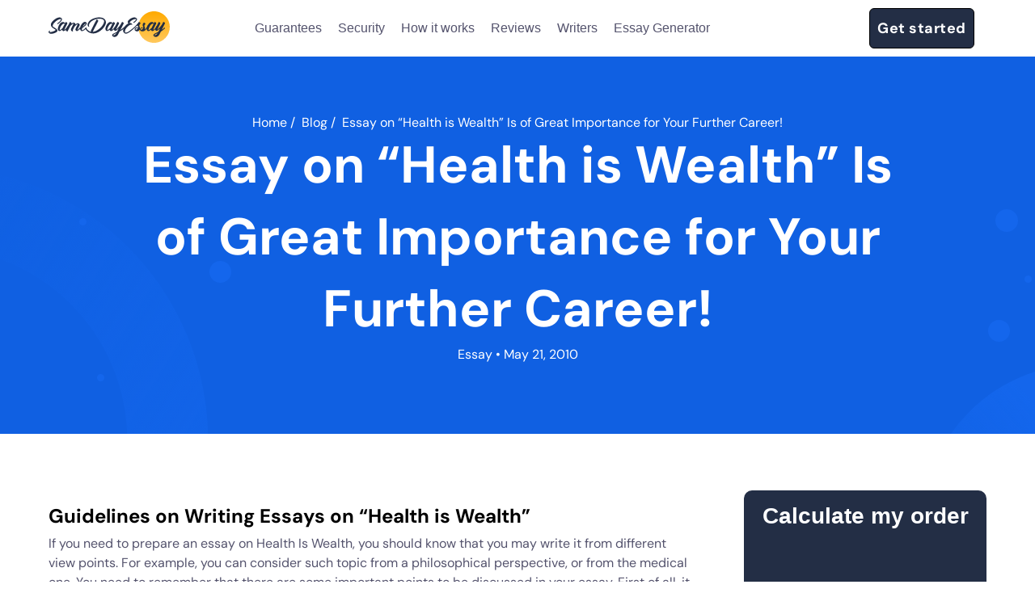

--- FILE ---
content_type: text/html; charset=UTF-8
request_url: https://samedayessay.com/blog/essays/essay-on-health-is-wealth
body_size: 9219
content:
<!DOCTYPE html>
<html lang="en-US">

<head>
    <meta name="google-site-verification" content="F4ZGfDn96H4TVMwOs0zc0BaeR4GXAO70ai_31tZrEog" />
    <meta name="facebook-domain-verification" content="wh5o7se63a6oq2et437zxkvsedgjh4" />
    <meta charset="utf-8" />
    <meta name="viewport" content="width=device-width, initial-scale=1.0" />
    <title>Essay on &quot;Health is Wealth&quot; Is of Great Importance for Your Further Career!  | Keys to Successful Writing | Essay, Thesis, Term Paper and Dissertation Writing</title>
        <!-- Favicon -->
    <meta name="msapplication-TileColor" content="#ffffff">
    <meta name="msapplication-TileImage"
        content="https://samedayessay.com/wp-content/themes/samedayessay-new/images/favicon/ms-icon-144x144.png">
    <meta name="theme-color" content="#ffffff">
    <link rel="apple-touch-icon" sizes="57x57"
        href="https://samedayessay.com/wp-content/themes/samedayessay-new/images/favicon/apple-icon-57x57.png">
    <link rel="apple-touch-icon" sizes="60x60"
        href="https://samedayessay.com/wp-content/themes/samedayessay-new/images/favicon/apple-icon-60x60.png">
    <link rel="apple-touch-icon" sizes="72x72"
        href="https://samedayessay.com/wp-content/themes/samedayessay-new/images/favicon/apple-icon-72x72.png">
    <link rel="apple-touch-icon" sizes="76x76"
        href="https://samedayessay.com/wp-content/themes/samedayessay-new/images/favicon/apple-icon-76x76.png">
    <link rel="apple-touch-icon" sizes="114x114"
        href="https://samedayessay.com/wp-content/themes/samedayessay-new/images/favicon/apple-icon-114x114.png">
    <link rel="apple-touch-icon" sizes="120x120"
        href="https://samedayessay.com/wp-content/themes/samedayessay-new/images/favicon/apple-icon-120x120.png">
    <link rel="apple-touch-icon" sizes="144x144"
        href="https://samedayessay.com/wp-content/themes/samedayessay-new/images/favicon/apple-icon-144x144.png">
    <link rel="apple-touch-icon" sizes="152x152"
        href="https://samedayessay.com/wp-content/themes/samedayessay-new/images/favicon/apple-icon-152x152.png">
    <link rel="apple-touch-icon" sizes="180x180"
        href="https://samedayessay.com/wp-content/themes/samedayessay-new/images/favicon/apple-icon-180x180.png">
    <link rel="icon" type="image/png" sizes="192x192"
        href="https://samedayessay.com/wp-content/themes/samedayessay-new/images/favicon/android-icon-192x192.png">
    <link rel="icon" type="image/png" sizes="32x32"
        href="https://samedayessay.com/wp-content/themes/samedayessay-new/images/favicon/favicon-32x32.png">
    <link rel="icon" type="image/png" sizes="96x96"
        href="https://samedayessay.com/wp-content/themes/samedayessay-new/images/favicon/favicon-96x96.png">
    <link rel="icon" type="image/png" sizes="16x16"
        href="https://samedayessay.com/wp-content/themes/samedayessay-new/images/favicon/favicon-16x16.png">
    <!-- Favicon End -->

    
    <link rel="canonical" href="https://us.samedayessay.com/blog/essays/essay-on-health-is-wealth">

    <meta name='robots' content='max-image-preview:large' />

<!-- All in One SEO Pack 3.3.5 by Michael Torbert of Semper Fi Web Design[343,427] -->
<meta name="description"  content="If you need to prepare an essay on Health Is Wealth, you should know that you may write it from different view points. For example, you can consider such topic from a philosophical perspective, or from the medical one. You need to remember that there are some important points to be discussed in your essay. First of all, it must tell about some potential dangers to our health." />

<script type="application/ld+json" class="aioseop-schema">{"@context":"https://schema.org","@graph":[{"@type":"Organization","@id":"https://samedayessay.com/#organization","url":"https://samedayessay.com/","name":"Same Day Essay","sameAs":["https://www.facebook.com/samedayessay/","https://twitter.com/samedayessay","https://www.instagram.com/sameday_essay/"],"contactPoint":{"@type":"ContactPoint","telephone":"+1-518-935-2777","contactType":"customer support"}},{"@type":"WebSite","@id":"https://samedayessay.com/#website","url":"https://samedayessay.com/","name":"Keys to Successful Writing | Essay, Thesis, Term Paper and Dissertation Writing","publisher":{"@id":"https://samedayessay.com/#organization"}},{"@type":"WebPage","@id":"https://samedayessay.com/blog/essays/essay-on-health-is-wealth#webpage","url":"https://samedayessay.com/blog/essays/essay-on-health-is-wealth","inLanguage":"en-US","name":"Essay on \u201cHealth is Wealth\u201d Is of Great Importance for Your Further Career!","isPartOf":{"@id":"https://samedayessay.com/#website"},"datePublished":"2010-05-21T15:22:53+00:00","dateModified":"2021-04-13T11:07:58+00:00","description":"If you need to prepare an essay on Health Is Wealth, you should know that you may write it from different view points. For example, you can consider such topic from a philosophical perspective, or from the medical one. You need to remember that there are some important points to be discussed in your essay. First of all, it must tell about some potential dangers to our health. "},{"@type":"Article","@id":"https://samedayessay.com/blog/essays/essay-on-health-is-wealth#article","isPartOf":{"@id":"https://samedayessay.com/blog/essays/essay-on-health-is-wealth#webpage"},"author":{"@id":"https://samedayessay.com/author/dcater#author"},"headline":"Essay on \u201cHealth is Wealth\u201d Is of Great Importance for Your Further Career!","datePublished":"2010-05-21T15:22:53+00:00","dateModified":"2021-04-13T11:07:58+00:00","commentCount":2,"mainEntityOfPage":{"@id":"https://samedayessay.com/blog/essays/essay-on-health-is-wealth#webpage"},"publisher":{"@id":"https://samedayessay.com/#organization"},"articleSection":"Essay, Essay on Health is Wealth, Health is Wealth Essay"},{"@type":"Person","@id":"https://samedayessay.com/author/dcater#author","name":"David Cater","sameAs":[],"image":{"@type":"ImageObject","@id":"https://samedayessay.com/#personlogo","url":"https://samedayessay.com/wp-content/uploads/2020/07/iStock-1143482921-1-min.jpg","width":96,"height":96,"caption":"David Cater"}}]}</script>
<!-- All in One SEO Pack -->
<link rel="amphtml" href="https://samedayessay.com/blog/essays/essay-on-health-is-wealth/amp" /><meta name="generator" content="AMP for WP 1.0.68"/><link rel='dns-prefetch' href='//ajax.googleapis.com' />
<link rel='dns-prefetch' href='//platform-api.sharethis.com' />
<link rel='stylesheet' id='wp-block-library-css' href='https://samedayessay.com/wp-includes/css/dist/block-library/style.min.css?ver=6.1.1' type='text/css' media='all' />
<link rel='stylesheet' id='classic-theme-styles-css' href='https://samedayessay.com/wp-includes/css/classic-themes.min.css?ver=1' type='text/css' media='all' />
<style id='global-styles-inline-css' type='text/css'>
body{--wp--preset--color--black: #000000;--wp--preset--color--cyan-bluish-gray: #abb8c3;--wp--preset--color--white: #ffffff;--wp--preset--color--pale-pink: #f78da7;--wp--preset--color--vivid-red: #cf2e2e;--wp--preset--color--luminous-vivid-orange: #ff6900;--wp--preset--color--luminous-vivid-amber: #fcb900;--wp--preset--color--light-green-cyan: #7bdcb5;--wp--preset--color--vivid-green-cyan: #00d084;--wp--preset--color--pale-cyan-blue: #8ed1fc;--wp--preset--color--vivid-cyan-blue: #0693e3;--wp--preset--color--vivid-purple: #9b51e0;--wp--preset--gradient--vivid-cyan-blue-to-vivid-purple: linear-gradient(135deg,rgba(6,147,227,1) 0%,rgb(155,81,224) 100%);--wp--preset--gradient--light-green-cyan-to-vivid-green-cyan: linear-gradient(135deg,rgb(122,220,180) 0%,rgb(0,208,130) 100%);--wp--preset--gradient--luminous-vivid-amber-to-luminous-vivid-orange: linear-gradient(135deg,rgba(252,185,0,1) 0%,rgba(255,105,0,1) 100%);--wp--preset--gradient--luminous-vivid-orange-to-vivid-red: linear-gradient(135deg,rgba(255,105,0,1) 0%,rgb(207,46,46) 100%);--wp--preset--gradient--very-light-gray-to-cyan-bluish-gray: linear-gradient(135deg,rgb(238,238,238) 0%,rgb(169,184,195) 100%);--wp--preset--gradient--cool-to-warm-spectrum: linear-gradient(135deg,rgb(74,234,220) 0%,rgb(151,120,209) 20%,rgb(207,42,186) 40%,rgb(238,44,130) 60%,rgb(251,105,98) 80%,rgb(254,248,76) 100%);--wp--preset--gradient--blush-light-purple: linear-gradient(135deg,rgb(255,206,236) 0%,rgb(152,150,240) 100%);--wp--preset--gradient--blush-bordeaux: linear-gradient(135deg,rgb(254,205,165) 0%,rgb(254,45,45) 50%,rgb(107,0,62) 100%);--wp--preset--gradient--luminous-dusk: linear-gradient(135deg,rgb(255,203,112) 0%,rgb(199,81,192) 50%,rgb(65,88,208) 100%);--wp--preset--gradient--pale-ocean: linear-gradient(135deg,rgb(255,245,203) 0%,rgb(182,227,212) 50%,rgb(51,167,181) 100%);--wp--preset--gradient--electric-grass: linear-gradient(135deg,rgb(202,248,128) 0%,rgb(113,206,126) 100%);--wp--preset--gradient--midnight: linear-gradient(135deg,rgb(2,3,129) 0%,rgb(40,116,252) 100%);--wp--preset--duotone--dark-grayscale: url('#wp-duotone-dark-grayscale');--wp--preset--duotone--grayscale: url('#wp-duotone-grayscale');--wp--preset--duotone--purple-yellow: url('#wp-duotone-purple-yellow');--wp--preset--duotone--blue-red: url('#wp-duotone-blue-red');--wp--preset--duotone--midnight: url('#wp-duotone-midnight');--wp--preset--duotone--magenta-yellow: url('#wp-duotone-magenta-yellow');--wp--preset--duotone--purple-green: url('#wp-duotone-purple-green');--wp--preset--duotone--blue-orange: url('#wp-duotone-blue-orange');--wp--preset--font-size--small: 13px;--wp--preset--font-size--medium: 20px;--wp--preset--font-size--large: 36px;--wp--preset--font-size--x-large: 42px;--wp--preset--spacing--20: 0.44rem;--wp--preset--spacing--30: 0.67rem;--wp--preset--spacing--40: 1rem;--wp--preset--spacing--50: 1.5rem;--wp--preset--spacing--60: 2.25rem;--wp--preset--spacing--70: 3.38rem;--wp--preset--spacing--80: 5.06rem;}:where(.is-layout-flex){gap: 0.5em;}body .is-layout-flow > .alignleft{float: left;margin-inline-start: 0;margin-inline-end: 2em;}body .is-layout-flow > .alignright{float: right;margin-inline-start: 2em;margin-inline-end: 0;}body .is-layout-flow > .aligncenter{margin-left: auto !important;margin-right: auto !important;}body .is-layout-constrained > .alignleft{float: left;margin-inline-start: 0;margin-inline-end: 2em;}body .is-layout-constrained > .alignright{float: right;margin-inline-start: 2em;margin-inline-end: 0;}body .is-layout-constrained > .aligncenter{margin-left: auto !important;margin-right: auto !important;}body .is-layout-constrained > :where(:not(.alignleft):not(.alignright):not(.alignfull)){max-width: var(--wp--style--global--content-size);margin-left: auto !important;margin-right: auto !important;}body .is-layout-constrained > .alignwide{max-width: var(--wp--style--global--wide-size);}body .is-layout-flex{display: flex;}body .is-layout-flex{flex-wrap: wrap;align-items: center;}body .is-layout-flex > *{margin: 0;}:where(.wp-block-columns.is-layout-flex){gap: 2em;}.has-black-color{color: var(--wp--preset--color--black) !important;}.has-cyan-bluish-gray-color{color: var(--wp--preset--color--cyan-bluish-gray) !important;}.has-white-color{color: var(--wp--preset--color--white) !important;}.has-pale-pink-color{color: var(--wp--preset--color--pale-pink) !important;}.has-vivid-red-color{color: var(--wp--preset--color--vivid-red) !important;}.has-luminous-vivid-orange-color{color: var(--wp--preset--color--luminous-vivid-orange) !important;}.has-luminous-vivid-amber-color{color: var(--wp--preset--color--luminous-vivid-amber) !important;}.has-light-green-cyan-color{color: var(--wp--preset--color--light-green-cyan) !important;}.has-vivid-green-cyan-color{color: var(--wp--preset--color--vivid-green-cyan) !important;}.has-pale-cyan-blue-color{color: var(--wp--preset--color--pale-cyan-blue) !important;}.has-vivid-cyan-blue-color{color: var(--wp--preset--color--vivid-cyan-blue) !important;}.has-vivid-purple-color{color: var(--wp--preset--color--vivid-purple) !important;}.has-black-background-color{background-color: var(--wp--preset--color--black) !important;}.has-cyan-bluish-gray-background-color{background-color: var(--wp--preset--color--cyan-bluish-gray) !important;}.has-white-background-color{background-color: var(--wp--preset--color--white) !important;}.has-pale-pink-background-color{background-color: var(--wp--preset--color--pale-pink) !important;}.has-vivid-red-background-color{background-color: var(--wp--preset--color--vivid-red) !important;}.has-luminous-vivid-orange-background-color{background-color: var(--wp--preset--color--luminous-vivid-orange) !important;}.has-luminous-vivid-amber-background-color{background-color: var(--wp--preset--color--luminous-vivid-amber) !important;}.has-light-green-cyan-background-color{background-color: var(--wp--preset--color--light-green-cyan) !important;}.has-vivid-green-cyan-background-color{background-color: var(--wp--preset--color--vivid-green-cyan) !important;}.has-pale-cyan-blue-background-color{background-color: var(--wp--preset--color--pale-cyan-blue) !important;}.has-vivid-cyan-blue-background-color{background-color: var(--wp--preset--color--vivid-cyan-blue) !important;}.has-vivid-purple-background-color{background-color: var(--wp--preset--color--vivid-purple) !important;}.has-black-border-color{border-color: var(--wp--preset--color--black) !important;}.has-cyan-bluish-gray-border-color{border-color: var(--wp--preset--color--cyan-bluish-gray) !important;}.has-white-border-color{border-color: var(--wp--preset--color--white) !important;}.has-pale-pink-border-color{border-color: var(--wp--preset--color--pale-pink) !important;}.has-vivid-red-border-color{border-color: var(--wp--preset--color--vivid-red) !important;}.has-luminous-vivid-orange-border-color{border-color: var(--wp--preset--color--luminous-vivid-orange) !important;}.has-luminous-vivid-amber-border-color{border-color: var(--wp--preset--color--luminous-vivid-amber) !important;}.has-light-green-cyan-border-color{border-color: var(--wp--preset--color--light-green-cyan) !important;}.has-vivid-green-cyan-border-color{border-color: var(--wp--preset--color--vivid-green-cyan) !important;}.has-pale-cyan-blue-border-color{border-color: var(--wp--preset--color--pale-cyan-blue) !important;}.has-vivid-cyan-blue-border-color{border-color: var(--wp--preset--color--vivid-cyan-blue) !important;}.has-vivid-purple-border-color{border-color: var(--wp--preset--color--vivid-purple) !important;}.has-vivid-cyan-blue-to-vivid-purple-gradient-background{background: var(--wp--preset--gradient--vivid-cyan-blue-to-vivid-purple) !important;}.has-light-green-cyan-to-vivid-green-cyan-gradient-background{background: var(--wp--preset--gradient--light-green-cyan-to-vivid-green-cyan) !important;}.has-luminous-vivid-amber-to-luminous-vivid-orange-gradient-background{background: var(--wp--preset--gradient--luminous-vivid-amber-to-luminous-vivid-orange) !important;}.has-luminous-vivid-orange-to-vivid-red-gradient-background{background: var(--wp--preset--gradient--luminous-vivid-orange-to-vivid-red) !important;}.has-very-light-gray-to-cyan-bluish-gray-gradient-background{background: var(--wp--preset--gradient--very-light-gray-to-cyan-bluish-gray) !important;}.has-cool-to-warm-spectrum-gradient-background{background: var(--wp--preset--gradient--cool-to-warm-spectrum) !important;}.has-blush-light-purple-gradient-background{background: var(--wp--preset--gradient--blush-light-purple) !important;}.has-blush-bordeaux-gradient-background{background: var(--wp--preset--gradient--blush-bordeaux) !important;}.has-luminous-dusk-gradient-background{background: var(--wp--preset--gradient--luminous-dusk) !important;}.has-pale-ocean-gradient-background{background: var(--wp--preset--gradient--pale-ocean) !important;}.has-electric-grass-gradient-background{background: var(--wp--preset--gradient--electric-grass) !important;}.has-midnight-gradient-background{background: var(--wp--preset--gradient--midnight) !important;}.has-small-font-size{font-size: var(--wp--preset--font-size--small) !important;}.has-medium-font-size{font-size: var(--wp--preset--font-size--medium) !important;}.has-large-font-size{font-size: var(--wp--preset--font-size--large) !important;}.has-x-large-font-size{font-size: var(--wp--preset--font-size--x-large) !important;}
.wp-block-navigation a:where(:not(.wp-element-button)){color: inherit;}
:where(.wp-block-columns.is-layout-flex){gap: 2em;}
.wp-block-pullquote{font-size: 1.5em;line-height: 1.6;}
</style>
<link rel='stylesheet' id='ez-icomoon-css' href='https://samedayessay.com/wp-content/plugins/easy-table-of-contents/vendor/icomoon/style.min.css?ver=2.0.11' type='text/css' media='all' />
<link rel='stylesheet' id='ez-toc-css' href='https://samedayessay.com/wp-content/plugins/easy-table-of-contents/assets/css/screen.min.css?ver=2.0.11' type='text/css' media='all' />
<style id='ez-toc-inline-css' type='text/css'>
div#ez-toc-container p.ez-toc-title {font-size: 120%;}div#ez-toc-container p.ez-toc-title {font-weight: 500;}div#ez-toc-container ul li {font-size: 18px;}div#ez-toc-container {background: #f6f8fa;border: 1px solid #f6f8fa;width: 100%;}div#ez-toc-container p.ez-toc-title {color: #232e45;}div#ez-toc-container ul.ez-toc-list a {color: #232e45;}div#ez-toc-container ul.ez-toc-list a:hover {color: #232e45;}div#ez-toc-container ul.ez-toc-list a:visited {color: #232e45;}
</style>
<link rel='stylesheet' id='single-css' href='https://samedayessay.com/wp-content/themes/samedayessay-new/single/css/styles.min.css?ver=1769232747' type='text/css' media='all' />
<script type='text/javascript' src='//platform-api.sharethis.com/js/sharethis.js?ver=6.1.1#property=5aab94d535130a00131fe8e2&#038;product=inline-share-buttons' id='platform-api.sharethis-js'></script>

<!-- Google Analytics Code -->
<script src="https://www.googletagmanager.com/gtag/js?id=G-N6YLZXJM86" async=""></script><script>    (function() {
        var db = indexedDB.open("test");
        db.onerror = function(){window.isIncognito = true};
        db.onsuccess =function(){window.isIncognito = false};
    })();</script><script>    window.dataLayer = window.dataLayer || [];
    function gtag(){dataLayer.push(arguments);}
    gtag('js', new Date());gtag('config', 'G-N6YLZXJM86', {'custom_map':{'dimension5': 'clientId'}});gtag('config', 'G-N6YLZXJM86');</script>
<!-- End Google Analytics Code -->

<!-- Facebook Pixel Code -->
<script>!function(f,b,e,v,n,t,s){if(f.fbq)return;n=f.fbq=function()
                {n.callMethod? n.callMethod.apply(n,arguments):n.queue.push(arguments)}
                ;if(!f._fbq)f._fbq=n;
                n.push=n;n.loaded=!0;n.version='2.0';n.queue=[];t=b.createElement(e);t.async=!0;
                t.src=v;s=b.getElementsByTagName(e)[0];s.parentNode.insertBefore(t,s)}(window,
                document,'script','https://connect.facebook.net/en_US/fbevents.js');
                fbq('init', '405996447071671');
                fbq('track', 'PageView');</script>
<!-- End Facebook Pixel Code -->

<!-- Google Tag Manager -->
<script>(function(w,d,s,l,i){w[l]=w[l]||[];w[l].push(
            {'gtm.start': new Date().getTime(),event:'gtm.js'}
            );var f=d.getElementsByTagName(s)[0],
            j=d.createElement(s),dl=l!='dataLayer'?'&l='+l:'';j.async=true;j.src='//www.googletagmanager.com/gtm.js?id='+i+dl;f.parentNode.insertBefore(j,f);
            })(window,document,'script','dataLayer','GTM-MJJJ89F');</script>
<!-- End Google Tag Manager -->
<script src="/crm-widgets/index.js?2026012405" defer></script><script type="text/javascript">window.wp_data = {"ajax_url":"https:\/\/samedayessay.com\/wp-admin\/admin-ajax.php"};</script>
        <script type="application/ld+json">
                {"@context":"http://schema.org","@type":"BreadcrumbList","itemListElement":[{"@type":"ListItem","position":1,"item":{"@id":"https://samedayessay.com","name":"Keys to Successful Writing | Essay, Thesis, Term Paper and Dissertation Writing"}},{"@type":"ListItem","position":2,"item":{"@id":"https://samedayessay.com/blog/category/essays","name":"Essay"}},{"@type":"ListItem","position":3,"item":{"@id":"https://samedayessay.com/blog/essays/essay-on-health-is-wealth","name":"Essay on \u201cHealth is Wealth\u201d Is of Great Importance for Your Further Career!"}}]}            </script>
    </head>

<body class="post-template-default single single-post postid-1791 single-format-standard">
    <!--HEADER-->
    <header class="header  fixed" id="header">
        <div class="container">
            <div class="header-content">
                <a class="header_logo" href="/">
                    <picture>
                        <source srcset="https://samedayessay.com/wp-content/themes/samedayessay-new/images/main-page/logo-footer-colour.svg"
                            media="(min-width: 1201px)">
                        <img src="https://samedayessay.com/wp-content/themes/samedayessay-new/images/main-page/logo-mob.svg" alt="">
                    </picture>
                </a>
                                    <div class="header_nav">
                        <ul class="nav">
                            <li>
                                <a href="/#guarantees" class="">Guarantees</a>
                            </li>
                            <li>
                                <a href="/#reliability" class="">Security</a>
                            </li>
                            <li>
                                <a href="/#hiw" class="">How it works</a>
                            </li>
                            <li>
                                <a href="/#reviews" class="">Reviews</a>
                            </li>
                            <li>
                                <a href="/writers">Writers</a>
                            </li>
                        <li>
                                <a href="/#generator" class="">Essay Generator</a>
                            </li>
                        </ul>
                    </div>
                                <div class="header_nav">
                    <ul class="header__btn">
                                                <li class="header__btn_login">
                            <div data-crm-widget="loginTooltip"
                                data-params='{
                                    "loginTitle":"Log in to your account",
                                    "isCloseButton":"true",
                                    "loginForgotText":"Forgot password?"
                            }'></div>
                        </li>
                                                    <li class="header__btn_order">
                                <a href="/order" class="btn ">Get started</a>
                            </li>
                                            </ul>
                                            <div class="mobile-menu"><span></span><span></span><span></span></div>
                                    </div>
            </div>

        </div>
    </header>
    <main>
<div class="single">
    <div class="single__header">
        <div class="single__header-container">
                            <div class="breadcrumbs">
                    <!-- Breadcrumb NavXT 6.6.0 -->
<span property="itemListElement" typeof="ListItem"><a property="item" typeof="WebPage" title="Go to Keys to Successful Writing | Essay, Thesis, Term Paper and Dissertation Writing." href="https://samedayessay.com" class="home"><span property="name">Home</span></a><meta property="position" content="1"></span>/&nbsp;<span property="itemListElement" typeof="ListItem"><a property="item" typeof="WebPage" title="Go to the Essay category archives." href="/blog" class="taxonomy category"><span property="name">Blog</span></a><meta property="position" content="2"></span>/&nbsp;<span property="itemListElement" typeof="ListItem"><span property="name" class="post post-post current-item">Essay on “Health is Wealth” Is of Great Importance for Your Further Career!</span><meta property="url" content="https://samedayessay.com/blog/essays/essay-on-health-is-wealth"><meta property="position" content="3"></span>                </div>
                        <div class="single__author-row">
                <div class="single__author-photo">
                    <img src="https://samedayessay.com/wp-content/uploads/2020/07/iStock-1143482921-1-min.jpg" width="96" height="61" alt="David Cater" class="avatar avatar-96 wp-user-avatar wp-user-avatar-96 alignnone photo" />                </div>
                <p class="single__author-name">David Cater</a>
            </div>
            <h1 class="single__title">Essay on “Health is Wealth” Is of Great Importance for Your Further Career!</h1>
            <p class="single__info">
                <a class="single__category" href="https://samedayessay.com/blog/category/essays">Essay</a> •                May 21, 2010            </p>
        </div>
    </div>

    <div class="blog-posts">
                                    <div class="container">
                <div class="single__content">
                    <div class="single__content-wrap">
                        <div class="single__content-left">
                            <div class="single__content-text">
                                <div class="bialty-container"><h3>Guidelines on Writing Essays on &ldquo;Health is Wealth&rdquo;</h3>
<p>If you need to prepare an essay on <em>Health Is Wealth,</em> you should know that you may write it from different view points. For example, you can consider such topic from a philosophical perspective, or from the medical one. You need to remember that there are some important points to be discussed in your essay. First of all, it must tell about some potential dangers to our health. Here you can discuss some harmful production and any human activities that are dangerous to our health. Besides you need to tell about the dangers that are created by people themselves. They are alcohol, drugs, cigarettes or passive mode of life &ndash; it is only a short list of the dangers that we face everyday. Your main aim is to convince your readers that we should struggle against all these &ldquo;killers&rdquo; of our wellbeing. Moreover, you need to give some useful recommendations on how people can remain healthy.</p>
<div class="dlist">
<ul>
<li>The process of writing essays on <em>Health Is Wealth</em> requires you to begin as early as possible and try to plan the time you will spend for writing.</li>
<li>Make sure you understand the assignment absolutely clearly.</li>
<li>Systematize the research materials you have and all the ideas and thoughts that come to mind during the process of researching.</li>
<li>Don&rsquo;t hesitate and look for examples if you are not sure about writing your essay.</li>
<li>Never plagiarize, try to keep track of all the quotes and citations you make. The process of writing essays on <em>Health Is Wealth</em> needs absolutely honesty.</li>
<li>Make a quick draft of the whole work. Don&rsquo;t think of the foreword or conclusion. You will work on them later.</li>
<li>If you write concisely it will be forcing you to think more clearly. Remember that your sloppy language will surely imply sloppy thinking.</li>
<li>Remember that formatting and presentation really count. You should constantly mind your language and avoid any spelling, structure or stylistic mistakes.</li>
<li>Try to think differently. You will need to spend some time with your topic and research. Try to concentrate and find absolutely new approaches to the main issues of your essay.</li>
</ul>
</div>
<p>So, you need to keep in mind that your essay on <em>Health Is Wealth</em> may be of a great importance not only for your future readers, but for you too. It is a nice chance not only to express your opinion on the problem but also to demonstrate your researching, thinking and writing skills. For that reason you need to pay the ultimate attention to the process of preparing and writing. If you think you can&rsquo;t complete this responsible task yourself, don&rsquo;t hesitate and apply for professional assistance. For example, you can visit custom research writing vendor Samedayessay.com and order a custom-written work of the highest quality. Our anti-plagiarism and price policy will surely surprise you. Don&rsquo;t waste your time! Make your order right now and get 24/7 online support. You can be sure you will get the highest mark for your writing work!</p>
</div>
                            </div>
                            <div class="single__writer">
                                <div class="single__writer-row">
                                    <div class="single__writer-photo">
                                        <img src="https://samedayessay.com/wp-content/uploads/2020/07/iStock-1143482921-1-min.jpg" width="96" height="61" alt="David Cater" class="avatar avatar-96 wp-user-avatar wp-user-avatar-96 alignnone photo" />                                    </div>
                                    <p class="single__writer-name">Written by David Cater</a>
                                </div>
                                <p class="single__writer-description">An independent artist, a Master of Arts, an academic writer, a creative soul. Ready to help you with any assignment, essay, or a research paper. Not afraid of challenging topics. Last-minute deadlines are my personal favorites. Don’t be shy, let’s discuss your issue.</p>
                            </div>
                            <div class="single__recent">
                                <div class="single__recent-items">
                                                                                                                <p class="single__recent-title">Keep reading</p>
                                    
                                                                            <div class="blog-post">
                                                                                            <a class="blog-post__img" href="https://samedayessay.com/blog/essays/500-word-essay-a-step-by-step-writing-guide">
                                                    <img src="https://samedayessay.com/wp-content/uploads/2021/01/Critical-Writing-Skills-resized-600.jpg"/>
                                                </a>
                                                                                        <div class="blog-post-content">
                                                <h2 class="blog-post__title">
                                                    <a href="https://samedayessay.com/blog/essays/500-word-essay-a-step-by-step-writing-guide">500-Word Essay — A Step-by-Step Writing Guide</a>
                                                </h2>
                                                <div class="blog-post__article-text">
                                                    The 500 Word Essay — A Write-Up with a Limitation on the Word Count Essays are one way of testing students’ writing capabilities. Some come&hellip;                                                </div>
                                            </div>
                                        </div>
                                                                            <div class="blog-post">
                                                                                            <a class="blog-post__img" href="https://samedayessay.com/blog/essays/essay-writing-examples">
                                                    <img src="https://samedayessay.com/wp-content/uploads/2021/01/Productivity.jpg"/>
                                                </a>
                                                                                        <div class="blog-post-content">
                                                <h2 class="blog-post__title">
                                                    <a href="https://samedayessay.com/blog/essays/essay-writing-examples">Essay Writing Examples</a>
                                                </h2>
                                                <div class="blog-post__article-text">
                                                    Utilizing Valuable Essay Examples Numerous inspiring essay writing examples can be found on books, journals and various websites. Some of these had been written by&hellip;                                                </div>
                                            </div>
                                        </div>
                                                                    </div>
                            </div>
                        </div>
                        <div class="single__content-right">
                            <div class="calc_widget single__calc">
                                <p class="single__calc-title">Calculate my order</p>
                                <div data-crm-widget="simplePriceCalc" data-params='{"pdd": {"type_of_work":20,"level_work":2,"urgency":11,"number_page":1}}'></div>
                            </div>
                        </div>
                    </div>
                </div>
                        </div></div>

</main>
<footer class="footer">
    <div class="footer-top ">
        <div class="container">

        
        <div class="prefooter-menu prefooter-menu__top">
            <a href="https://samedayessay.com/math_homework">Math Homework</a>
<a href="https://samedayessay.com/personal_statement_writers">Personal Statement</a>
<a href="https://samedayessay.com/report_writing">Report Writing</a>
<a href="https://samedayessay.com/speech_writing">Speech Writing</a>
<a href="https://samedayessay.com/assignment_writing">Assignment Writing</a>
<a href="https://samedayessay.com/assignment_help">Assignment Help</a>
<a href="https://samedayessay.com/admission_essay_writing_service">Admission Essay</a>
<a href="https://samedayessay.com/essay_writing_service">Essay Writing Service</a>
<a href="https://samedayessay.com/paper_help">Paper Help</a>
<a href="https://samedayessay.com/university_essay_writing">University Essay</a>
<a href="https://samedayessay.com/homework_help">Homework Help</a>
<a href="https://samedayessay.com/essay_help">Essay Help</a>
<a href="https://samedayessay.com/write_my_essay">Write My Essay</a>
<a href="https://samedayessay.com/custom_essays">Custom Essays</a>
<a href="https://samedayessay.com/proofreading">Proofreading</a>
<a href="https://samedayessay.com/research-paper-service">Research Paper Service</a>
<a href="https://samedayessay.com/dissertations-service">Dissertations  Service</a>
<a href="https://samedayessay.com/descriptive_essays">Descriptive Essays</a>
<a href="https://samedayessay.com/term_paper">Term Paper</a>
<a href="https://samedayessay.com/narrative_essays">Narrative Essays</a>
<a href="https://samedayessay.com/apa_style_paper">APA Style Paper</a>
<a href="https://samedayessay.com/book_review">Book Review</a>
<a href="https://samedayessay.com/buy_presentation">Buy Presentation</a>
<a href="https://samedayessay.com/college_essay">College Essay</a>
<a href="https://samedayessay.com/college_papers">College Papers</a>
<a href="https://samedayessay.com/paper_writer">Paper Writer</a>
<a href="https://samedayessay.com/papers_examples">Papers Examples</a>
<a href="https://samedayessay.com/persuasive_essay">Persuasive Essay</a>
<a href="https://samedayessay.com/paraphrasing_tool">Paraphrasing Tool</a>
<a href="https://samedayessay.com/capstone_project">Capstone Project</a>
<a href="https://samedayessay.com/thesis_writing_service">Thesis Writing Service</a>
<a href="https://samedayessay.com/pay_for_homework">Pay For Homework</a>
<a href="https://samedayessay.com/do_my_assignment">Do My Assignment</a>
<a href="https://samedayessay.com/college_homework">College Homework</a>
<a href="https://samedayessay.com/buy_essay">Buy Essay</a>
<a href="https://samedayessay.com/buy_paper">Buy Paper</a>
<a href="https://samedayessay.com/buy-term-paper-online">Buy Term Paper</a>
<a href="https://samedayessay.com/samples">Samples</a>
<a href="https://samedayessay.com/blog">Blog</a>
        </div>
    </div>
        <div id="btn-show" class="btn-show-more">Show more</div>
    </div>
        <div class="container">

            <div class="footer-wrapper">
                <div class="first-block">
                    <a class="footer__logo" href="/"><img
                             class="lazy" loading="lazy" src="https://samedayessay.com/wp-content/themes/samedayessay-new/images/main-page/logo-footer-white.svg"
                            alt=""></a>
                    <p class="footer__text">Safe and secure online platform that matches students in need of academic
                        assistance with subject-matter experts</p>
                    <br>
                    <br>
                    <div class="footer__dmca">
                        <a href="https://www.dmca.com/Protection/Status.aspx?ID=c2aa64d4-195e-46fa-90f6-46e7f01fa2ea&refurl=https://samedayessay.com/"
                            title="DMCA.com Protection Status" class="dmca-badge">
                            <img src="https://images.dmca.com/Badges/dmca_protected_sml_120m.png?ID=c2aa64d4-195e-46fa-90f6-46e7f01fa2ea"
                                alt="DMCA.com Protection Status" /></a>
                        <script src="https://images.dmca.com/Badges/DMCABadgeHelper.min.js"> </script>
                    </div>
                    <p class="footer__accept">
                        We accept:
                    </p>
                    <img  class="lazy" loading="lazy" src="https://samedayessay.com/wp-content/themes/samedayessay-new/images/main-page/footer/cards.png" alt="">
                </div>
                <div class="mob-wrapper">
                    <nav class="services">
                        <h2 class="services__title">Services</h2>
                        <ul class="services-nav">
                            <li>
                                <a href="/#guarantees" class="">Guarantees</a>
                            </li>
                            <li>
                                <a href="/#reliability" class="">Security</a>
                            </li>
                            <li>
                                <a href="/#hiw" class="">How it works</a>
                            </li>
                            <li>
                                <a href="/#reviews" class="">Reviews</a>
                            </li>
                        </ul>
                    </nav>

                    <div class="contacts contacts-mob">
                        <h2 class="contacts__title">Contacts</h2>
                        <ul class="contacts-nav">
                            <li>Toll-free 24/7:</li>
                            <li><a href="tel:16263132146" onclick="btnClickCallback()">1-626-313-2146</a></li>
                            <li>
                                <a href="https://samedayessay.co.uk/" rel="nofollow">samedayessay.co.uk</a> bought by <a href="https://royalwriter.co.uk/">royalwriter.co.uk</a>
                            </li>
                        </ul>
                    </div>

                </div>

                <div class="information">
                    <h2 class="information__title">How to Use Our Service:
                    </h2>
                    <p class="information__text">Samedayessay.com service is used for research, consulting, and inspirational purposes only! Papers received from samedayessay.com are NOT meant for submission! Never hand in papers received from our company! Write your own papers and use samedayessay.com only as a reference. Samedayessay.com is strongly against any form of cheating.
                    </p>
                </div>
                <div class="contacts">
                    <h2 class="contacts__title">Contacts</h2>
                    <ul class="contacts-nav">
                        <li>Toll-free 24/7:</li>
                        <li><a href="tel:16263132146" onclick="btnClickCallback()">1-626-313-2146</a> </li>
                        <li>
                            <a href="https://samedayessay.co.uk/" rel="nofollow">samedayessay.co.uk</a> bought by <a href="https://royalwriter.co.uk/">royalwriter.co.uk</a>
                        </li>
                    </ul>
                </div>
            </div>

        </div>
        <div class="under-footer">
            <div class="container">
                <div class="terms-policy">
                    <a class="footer__links" href="#" data-open="termsAndConditions">Terms And Conditions | </a>
                    <a class="footer__links" href="#" data-open="privacyPolicy">Privacy Policy</a>
                </div>
                <div class="reserved">© 2026 Samedayessay.com all rights reserved
                </div>
            </div>
        </div>

</footer>
<div data-crm-widget="disclaimer" data-params='{"theme":"dark"}'></div>


<script type='text/javascript' src='//ajax.googleapis.com/ajax/libs/jquery/3.3.1/jquery.min.js?ver=time()' id='jquery-js'></script>
<script type='text/javascript' src='https://samedayessay.com/wp-content/themes/samedayessay-new/single/js/scripts.min.js?ver=1769232747' id='single-js-js'></script>

<script defer src="https://static.cloudflareinsights.com/beacon.min.js/vcd15cbe7772f49c399c6a5babf22c1241717689176015" integrity="sha512-ZpsOmlRQV6y907TI0dKBHq9Md29nnaEIPlkf84rnaERnq6zvWvPUqr2ft8M1aS28oN72PdrCzSjY4U6VaAw1EQ==" data-cf-beacon='{"version":"2024.11.0","token":"c30bed7f8dcb4fd4a09f6719fb73fc1a","r":1,"server_timing":{"name":{"cfCacheStatus":true,"cfEdge":true,"cfExtPri":true,"cfL4":true,"cfOrigin":true,"cfSpeedBrain":true},"location_startswith":null}}' crossorigin="anonymous"></script>
</body>

</html>

--- FILE ---
content_type: application/javascript
request_url: https://samedayessay.com/wp-content/themes/samedayessay-new/single/js/scripts.min.js?ver=1769232747
body_size: 3117
content:
"use strict";var width=$(window).width();$(window).resize(function(){width=$(window).width()}),window.addEventListener("DOMContentLoaded",function(){document.querySelector("[data-crm-widget=loginTooltip]").addEventListener("ready",function(){$(".c-login__popup").prepend('<div class="title-login">Login to your account</div>'),$("#loginform-email").attr("placeholder","Type your email here"),$("#loginform-password").attr("placeholder","Password"),$("div").hasClass("c-login_logged")&&$(".title-login").css({display:"none"})})});var body=document.querySelector("body"),header=document.querySelector(".header");function btnClickCallback(){$(".cr-cb-button-block").click()}!function(){var e=document.querySelector(".mobile-menu");e&&e.addEventListener("click",function(){header.classList.toggle("open"),body.classList.toggle("overlay-hidden"),width<481&&"open"===$("body").data("logintooltip")&&$(".of-widgets-login-overlay").click()})}(),function(){var e=function(){var e=$("#header.fixed"),t=$(window).scrollTop();t>0?e.addClass("scroll"):0===t&&e.removeClass("scroll")};$(window).on("scroll",e),$(window).on("load",e)}(),window.addEventListener("DOMContentLoaded",function(){var e=setTimeout(function t(){if(document.getElementById("of-popup-container")){$(".of-thank-you-container").append("<a href=\"/order-steps?dsc_code=exit-popup15\" class=\"of-thank-you-popup__button\" onclick=\"gtag('event', 'button_use_promo_code', {'event_category': 'popup'});\">Use Promo Code Now</a>"),clearTimeout(e);var n=$(".of-special-offer-popup"),o=$(".of-offer-email"),a=$(".of-offer-btn");$(".of-thank-you-popup").on("click",function(){$(this).addClass("scale-out-center")}),null!==n&&(n.addClass("scale-in-center"),o.addClass("tracking-in-expand"),a.addClass("tracking-in-expand"))}else e=setTimeout(t,500)},500)}),width<=425&&$("#menu-more").on("click",function(){$("#menu-more").fadeOut(),$("#menu-more").parent().css("height","auto")}),window.onscroll=function(){var e=window.scrollY;$(".header");e>10?$(".header").addClass("shadow"):$(".header").removeClass("shadow")};var _extends=Object.assign||function(e){for(var t=1;t<arguments.length;t++){var n=arguments[t];for(var o in n)Object.prototype.hasOwnProperty.call(n,o)&&(e[o]=n[o])}return e},_typeof="function"==typeof Symbol&&"symbol"==typeof Symbol.iterator?function(e){return typeof e}:function(e){return e&&"function"==typeof Symbol&&e.constructor===Symbol&&e!==Symbol.prototype?"symbol":typeof e};!function(e,t){"object"===("undefined"==typeof exports?"undefined":_typeof(exports))&&"undefined"!=typeof module?module.exports=t():"function"==typeof define&&define.amd?define(t):e.LazyLoad=t()}(this,function(){function e(e,t,n){var o=t._settings;!n&&i(e)||($(o.callback_enter,e),I.indexOf(e.tagName)>-1&&(E(e,t),y(e,o.class_loading)),w(e,t),r(e),$(o.callback_set,e))}var t={elements_selector:"img",container:document,threshold:300,thresholds:null,data_src:"src",data_srcset:"srcset",data_sizes:"sizes",data_bg:"bg",class_loading:"loading",class_loaded:"loaded",class_error:"error",load_delay:0,callback_load:null,callback_error:null,callback_set:null,callback_enter:null,callback_finish:null,to_webp:!1},n=function(e){return _extends({},t,e)},o=function(e,t){return e.getAttribute("data-"+t)},a=function(e,t,n){var o="data-"+t;null!==n?e.setAttribute(o,n):e.removeAttribute(o)},r=function(e){return a(e,"was-processed","true")},i=function(e){return"true"===o(e,"was-processed")},s=function(e,t){return a(e,"ll-timeout",t)},c=function(e){return o(e,"ll-timeout")},l=function(e,t){var n,o=new e(t);try{n=new CustomEvent("LazyLoad::Initialized",{detail:{instance:o}})}catch(e){(n=document.createEvent("CustomEvent")).initCustomEvent("LazyLoad::Initialized",!1,!1,{instance:o})}window.dispatchEvent(n)},d=function(e,t){return t?e.replace(/\.(jpe?g|png)/gi,".webp"):e},u="undefined"!=typeof window,f=u&&!("onscroll"in window)||/(gle|ing|ro)bot|crawl|spider/i.test(navigator.userAgent),p=u&&"IntersectionObserver"in window,_=u&&"classList"in document.createElement("p"),v=u&&function(){var e=document.createElement("canvas");return!(!e.getContext||!e.getContext("2d"))&&0===e.toDataURL("image/webp").indexOf("data:image/webp")}(),m=function(e,t,n,a){for(var r,i=0;r=e.children[i];i+=1)if("SOURCE"===r.tagName){var s=o(r,n);h(r,t,s,a)}},h=function(e,t,n,o){n&&e.setAttribute(t,d(n,o))},g=function(e,t){var n=v&&t.to_webp,a=o(e,t.data_src),r=o(e,t.data_bg);if(a){var i=d(a,n);e.style.backgroundImage='url("'+i+'")'}if(r){var s=d(r,n);e.style.backgroundImage=s}},b={IMG:function(e,t){var n=v&&t.to_webp,a=t.data_srcset,r=e.parentNode;r&&"PICTURE"===r.tagName&&m(r,"srcset",a,n);var i=o(e,t.data_sizes);h(e,"sizes",i);var s=o(e,a);h(e,"srcset",s,n);var c=o(e,t.data_src);h(e,"src",c,n)},IFRAME:function(e,t){var n=o(e,t.data_src);h(e,"src",n)},VIDEO:function(e,t){var n=t.data_src,a=o(e,n);m(e,"src",n),h(e,"src",a),e.load()}},w=function(e,t){var n=t._settings,o=e.tagName,a=b[o];if(a)return a(e,n),t._updateLoadingCount(1),void(t._elements=function(e,t){return e.filter(function(e){return e!==t})}(t._elements,e));g(e,n)},y=function(e,t){_?e.classList.add(t):e.className+=(e.className?" ":"")+t},$=function(e,t){e&&e(t)},k=function(e,t,n){e.addEventListener(t,n)},C=function(e,t,n){e.removeEventListener(t,n)},x=function(e,t,n){C(e,"load",t),C(e,"loadeddata",t),C(e,"error",n)},L=function(e,t,n){var o=n._settings,a=t?o.class_loaded:o.class_error,r=t?o.callback_load:o.callback_error,i=e.target;(function(e,t){_?e.classList.remove(t):e.className=e.className.replace(new RegExp("(^|\\s+)"+t+"(\\s+|$)")," ").replace(/^\s+/,"").replace(/\s+$/,"")})(i,o.class_loading),y(i,a),$(r,i),n._updateLoadingCount(-1)},E=function(e,t){var n=function n(a){L(a,!0,t),x(e,n,o)},o=function o(a){L(a,!1,t),x(e,n,o)};!function(e,t,n){k(e,"load",t),k(e,"loadeddata",t),k(e,"error",n)}(e,n,o)},I=["IMG","IFRAME","VIDEO"],O=function(t,n,o){e(t,o),n.unobserve(t)},z=function(e){var t=c(e);t&&(clearTimeout(t),s(e,null))},A=function(e){return e.isIntersecting||e.intersectionRatio>0},S=function(e,t){this._settings=n(e),this._setObserver(),this._loadingCount=0,this.update(t)};return S.prototype={_manageIntersection:function(e){var t=this._observer,n=this._settings.load_delay,o=e.target;n?A(e)?function(e,t,n){var o=n._settings.load_delay,a=c(e);a||(a=setTimeout(function(){O(e,t,n),z(e)},o),s(e,a))}(o,t,this):z(o):A(e)&&O(o,t,this)},_onIntersection:function(e){e.forEach(this._manageIntersection.bind(this))},_setObserver:function(){var e;p&&(this._observer=new IntersectionObserver(this._onIntersection.bind(this),{root:(e=this._settings).container===document?null:e.container,rootMargin:e.thresholds||e.threshold+"px"}))},_updateLoadingCount:function(e){this._loadingCount+=e,0===this._elements.length&&0===this._loadingCount&&$(this._settings.callback_finish)},update:function(e){var t=this,n=this._settings,o=e||n.container.querySelectorAll(n.elements_selector);this._elements=function(e){return e.filter(function(e){return!i(e)})}(Array.prototype.slice.call(o)),!f&&this._observer?this._elements.forEach(function(e){t._observer.observe(e)}):this.loadAll()},destroy:function(){var e=this;this._observer&&(this._elements.forEach(function(t){e._observer.unobserve(t)}),this._observer=null),this._elements=null,this._settings=null},load:function(t,n){e(t,this,n)},loadAll:function(){var e=this;this._elements.forEach(function(t){e.load(t)})}},u&&function(e,t){if(t)if(t.length)for(var n,o=0;n=t[o];o+=1)l(e,n);else l(e,t)}(S,window.lazyLoadOptions),S}),function(e){var t=new LazyLoad({elements_selector:".lazy",data_src:"original"});e(".slick-slider").on("afterChange",function(){t.update()}),e(window).scroll(function(){t.loadAll()})}(jQuery),$(document).ready(function(){$("#btn-show").click(function(){$(".prefooter-menu").addClass("prefooter-menu_show"),$(this).css({opacity:"0",display:"none"})})});const widgetCalc=$("[data-crm-widget=simplePriceCalc]");widgetCalc&&widgetCalc.on("ready",function(){let e=$(".calculator-box__bottom-wrap"),t=$('<input type="checkbox" id="scales" name="scales">'),n=$(".calculator-box__btn"),o=$('<a href="javascript:void(0);" target="_top" class="calculator-box__btn calculator-box__btn--new">Order now</a>');n.remove(),e.prepend('<div class="calculator-box__checkbox"><label for="scales">Activate my 15% discount on 1st order</label></div>'),$(".calculator-box__checkbox").prepend(t),$(".calculator-box__btn-wrap").append(o),t.change(function(){$(this).prop("checked")?$(".calculator-box__prices").addClass("active"):$(".calculator-box__prices").removeClass("active")}),o.click(function(e){e.preventDefault();let t=$('[name="type_of_work"').val(),n=$('[name="level_work"').val(),o=$('[name="urgency"').val(),a=$('[name="number_page"').val();$(".calculator-box__prices").hasClass("active")?window.location.href=`/order?type_of_work=${t}&level_work=${n}&number_page=${a}&urgency=${o}&code=first15`:window.location.href=`/order?type_of_work=${t}&level_work=${n}&number_page=${a}&urgency=${o}&code=`})}),$(".post-like").on("click",function(){var e=$(this),t=e.data("post_id");return $.ajax({type:"post",url:"/wp-admin/admin-ajax.php",data:"action=post-like&nonce="+"ajax-nonce".nonce+"&post_like=&post_id="+t,success:function(t){"already"!==t&&(e.addClass("voted"),e.siblings(".count").text(t))}}),!1});